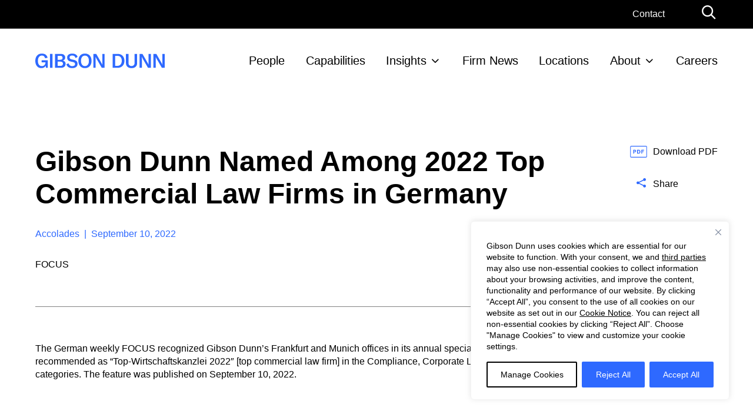

--- FILE ---
content_type: image/svg+xml
request_url: https://www.gibsondunn.com/wp-content/themes/gibson-dunn/app/assets/images/icon-pdf.svg
body_size: 662
content:
<svg width="35" height="24" viewBox="0 0 35 24" fill="none" xmlns="http://www.w3.org/2000/svg">
<path d="M32.593 24H2.50972C1.28818 24 0.296875 23.0087 0.296875 21.7872V2.21284C0.296875 0.994019 1.29089 0 2.50972 0H32.593C33.8118 0 34.8058 0.99131 34.8058 2.21284V21.7899C34.8058 23.0087 33.8118 24.0027 32.593 24.0027V24ZM2.51243 1.35425C2.03844 1.35425 1.65384 1.73886 1.65384 2.21284V21.7899C1.65384 22.2639 2.03844 22.6485 2.51243 22.6485H32.5957C33.0697 22.6485 33.4543 22.2639 33.4543 21.7899V2.21284C33.4543 1.73886 33.0697 1.35425 32.5957 1.35425H2.51243Z" fill="#2E69FF"/>
<path d="M6.49707 15.9016V8.14722H9.01056C9.96395 8.14722 10.5842 8.18514 10.874 8.26368C11.3182 8.38015 11.6893 8.63204 11.9899 9.02206C12.2905 9.41209 12.4395 9.91587 12.4395 10.5334C12.4395 11.0101 12.3528 11.411 12.1795 11.7333C12.0062 12.0583 11.7868 12.3129 11.5213 12.4971C11.2559 12.6812 10.9851 12.8058 10.7088 12.8654C10.335 12.9385 9.79331 12.9765 9.08369 12.9765H8.06258V15.9016H6.49707ZM8.06258 9.45813V11.6574H8.91847C9.53601 11.6574 9.9477 11.6168 10.1563 11.5355C10.3648 11.4543 10.5273 11.327 10.6465 11.1536C10.7657 10.9803 10.8225 10.7799 10.8225 10.5497C10.8225 10.268 10.7386 10.035 10.5734 9.85086C10.4081 9.66668 10.1969 9.55293 9.94499 9.50688C9.7581 9.47167 9.38162 9.45271 8.81825 9.45271H8.06258V9.45813Z" fill="#2E69FF"/>
<path d="M14.585 8.14722H17.4478C18.0925 8.14722 18.5854 8.19597 18.924 8.29618C19.379 8.43161 19.769 8.66725 20.094 9.01123C20.4191 9.3525 20.6655 9.77232 20.8335 10.268C21.0014 10.7636 21.0881 11.3757 21.0881 12.1016C21.0881 12.7408 21.0095 13.2907 20.8497 13.7511C20.6547 14.3145 20.3784 14.7722 20.0182 15.1216C19.7474 15.387 19.379 15.5929 18.9186 15.7418C18.5719 15.8502 18.1114 15.9071 17.5318 15.9071H14.585V8.15263V8.14722ZM16.1505 9.45813V14.5934H17.3205C17.7566 14.5934 18.0735 14.5691 18.2685 14.5203C18.5231 14.458 18.7344 14.3497 18.8996 14.198C19.0675 14.0463 19.203 13.7971 19.3086 13.4505C19.4142 13.1038 19.4684 12.6298 19.4684 12.0312C19.4684 11.4326 19.4142 10.9722 19.3086 10.6499C19.203 10.3303 19.054 10.0784 18.8644 9.89961C18.6748 9.72085 18.4337 9.59897 18.1385 9.53397C17.9191 9.48521 17.4912 9.46084 16.852 9.46084H16.1478L16.1505 9.45813Z" fill="#2E69FF"/>
<path d="M23.292 15.9016V8.14722H28.6088V9.45813H24.8575V11.2945H28.0942V12.6054H24.8575V15.9016H23.292Z" fill="#2E69FF"/>
</svg>
